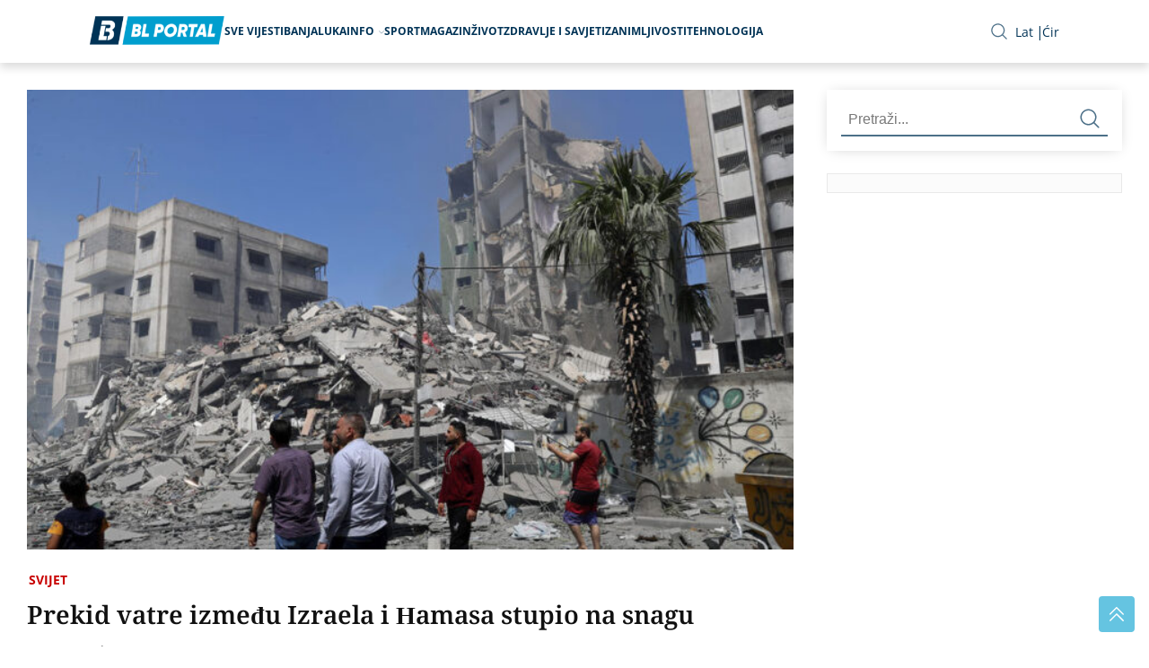

--- FILE ---
content_type: text/css
request_url: https://www.bl-portal.com/wp-content/themes/bl-portal/style.css?ver=1.2.1
body_size: 11677
content:
/*
Theme Name: BL-Portal
Theme URI: 
Author: Dragan Plavšić, Nevena Jakovljević
Author URI: 
Description: Tema dizajnirana za bl-portal.
Version: 1.0
*/
/* container and column */

/* cyrillic */
@font-face {
  font-family: 'Noto Serif';
  font-style: normal;
  font-weight: 400;
  font-stretch: 100%;
  font-display: swap;
  src: url(/wp-content/themes/bl-portal/fonts/noto-cyr.woff2) format('woff2');
}
/* cyrillic */
@font-face {
  font-family: 'Noto Serif';
  font-style: normal;
  font-weight: 600;
  font-stretch: 100%;
  font-display: swap;
  src: url(/wp-content/themes/bl-portal/fonts/noto-cyr.woff2) format('woff2');
}
/* latin-ext */
@font-face {
  font-family: 'Noto Serif';
  font-style: normal;
  font-weight: 400;
  font-stretch: 100%;
  font-display: swap;
  src: url(/wp-content/themes/bl-portal/fonts/noto-lat-ext-subset.woff2) format('woff2');
}
/* latin */
@font-face {
  font-family: 'Noto Serif';
  font-style: normal;
  font-weight: 400;
  font-stretch: 100%;
  font-display: swap;
  src: url(/wp-content/themes/bl-portal/fonts/noto-lat-subset.woff2) format('woff2');
}
/* latin-ext */
@font-face {
  font-family: 'Noto Serif';
  font-style: normal;
  font-weight: 600;
  font-stretch: 100%;
  font-display: swap;
  src: url(/wp-content/themes/bl-portal/fonts/noto-lat-ext-subset.woff2) format('woff2');
}
/* latin */
@font-face {
  font-family: 'Noto Serif';
  font-style: normal;
  font-weight: 600;
  font-stretch: 100%;
  font-display: swap;
  src: url(/wp-content/themes/bl-portal/fonts/noto-lat-subset.woff2) format('woff2');
}


/* cyrillic */
@font-face {
  font-family: 'Open Sans';
  font-style: normal;
  font-weight: 400;
  font-stretch: 100%;
  font-display: swap;
  src: url(/wp-content/themes/bl-portal/fonts/sans-cyr.woff2) format('woff2');
}
/* latin-ext */
@font-face {
  font-family: 'Open Sans';
  font-style: normal;
  font-weight: 400;
  font-stretch: 100%;
  font-display: swap;
  src: url(/wp-content/themes/bl-portal/fonts/sans-lat-ext-subset.woff2) format('woff2');
}
/* latin */
@font-face {
  font-family: 'Open Sans';
  font-style: normal;
  font-weight: 400;
  font-stretch: 100%;
  font-display: swap;
  src: url(/wp-content/themes/bl-portal/fonts/sans-lat-subset.woff2) format('woff2');
}

/* cyrillic */
@font-face {
  font-family: 'Open Sans';
  font-style: normal;
  font-weight: 700;
  font-stretch: 100%;
  font-display: swap;
  src: url(/wp-content/themes/bl-portal/fonts/sans-cyr.woff2) format('woff2');
}

/* latin-ext */
@font-face {
  font-family: 'Open Sans';
  font-style: normal;
  font-weight: 700;
  font-stretch: 100%;
  font-display: swap;
  src: url(/wp-content/themes/bl-portal/fonts/sans-lat-ext-subset.woff2) format('woff2');
}
/* latin */
@font-face {
  font-family: 'Open Sans';
  font-style: normal;
  font-weight: 700;
  font-stretch: 100%;
  font-display: swap;
  src: url(/wp-content/themes/bl-portal/fonts/sans-lat-subset.woff2) format('woff2');
}


.container {
  margin: 0 auto;
  max-width: 1340px;
  width: 100%;
  padding-left: 30px;
    padding-right: 30px;
}
@media (min-width: 1800px) {
  .container {
    max-width: 1440px!important;

  }
}
@media (min-width: 1600px) and (max-width: 1799px) {
  .container {
    max-width: 1340px;
  }
  header .main-menu > ul {
    gap: 16px!important;
}
}
@media (min-width: 1400px) and (max-width: 1599px) {
  .container {
    max-width: 1340px;
  }
  header .main-menu > ul {
    gap: 16px!important;
}
#sidebar .news-block-col-sidebar {
  padding: 16px!important;

}
}
@media (min-width: 1200px) and (max-width: 1399px) {
.container {
    max-width: 1140px;
}
header .main-menu > ul {
  gap: 12px!important;
}
header .main-menu > ul li {
  font-size: 0.75rem!important;
}
header a.logo img {
  max-width: 150px!important;
}
header .row.menu {
  gap: 16px!important;
}
}
@media (min-width: 992px) and (max-width: 1199px) {
.container {
    max-width: 960px;
    padding-left: 15px;
    padding-right: 15px;
}
header .main-menu > ul {
  gap: 8px!important;
}
header .main-menu > ul li {
  font-size: 14px!important;
}
.site-footer .footer-menu ul li {
  margin-right: 8px!important;
}
.site-footer .footer-menu ul li a {
  font-size: 12px!important;
}
}
@media (min-width: 768px) and (max-width: 991px) {
.container {
    max-width: 720px;
    padding-left: 15px;
    padding-right: 15px;
}
}
@media (min-width: 576px) and (max-width: 767px) {
.container {
    max-width: 540px;
    padding-left: 15px;
    padding-right: 15px;
}
}
@media (max-width: 460px) {
  .container {
    max-width: 95%;
    padding-left: 0px;
    padding-right: 0px;
  }
}

/* Basic styles */

     
section {
  margin: 0;
  padding: 0;
  border: 0;
  width: 100%;
}

footer,
header,
nav,
section {
  display: block;
  overflow: hidden;
}

* {
  margin: 0;
  padding: 0;
  -webkit-box-sizing: border-box;
  box-sizing: border-box;
}
h1,
h2,
h2 a,
h3,
h3 a,
h4,
h4 a,
h5,
h5 a,
h6,
h6 a {
  font-family: 'Noto Serif', serif;



}

html {
  -webkit-text-size-adjust: 100%;
  -ms-text-size-adjust: 100%;
  text-rendering: optimizeLegibility;
  -webkit-font-smoothing: antialiased;
  scroll-behavior: smooth;
}

body {
  font-family: 'Open Sans', sans-serif;
  background-color: #fff;
  font-weight: normal;
  text-rendering: optimizeLegibility;
  -webkit-font-smoothing: antialiased;
  color: var(--text-color);
  font-size: 15px;
  line-height: 21px;
  line-height: 1;
}

:focus {
  outline: none;
}

:root {
  --primary-color: #003356;
  --secondary-color: #009ECE;
  --text-color: #404040;
  --title-color: #111111;
}

a {
  text-decoration: none;
  color: var(--secondary-color);
}

a:hover,
a:active {
  outline: 0;
}

p {
  margin: 0 0 16px 0;
  font-size: 16px;
  line-height: 22px;
  color: var(--text-color);

}
a:hover,
a:active {
  outline: 0;
}

ul {
  list-style: disc inside;
}

ol {
  list-style: decimal inside;
}

li {
  font-size: 16px;
  line-height: 22px;
  list-style: none;

}

li ul,
li ol {
  margin-left: 15px;
  margin-bottom: 0;
}

iframe,
img {
  max-width: 100%;
}

:focus {
  outline: none;
}
h1 {
    color: var(--title-color);
    font-weight: 600;
    margin-bottom: 16px;
  
  }
  
  h2,
  h2 a {
    color: var(--title-color);
    font-weight: 600;
    margin-bottom: 16px;
  }
  
  h3,
  h3 a {
    color: var(--title-color);
    font-weight: 600;
    margin-bottom: 16px;
  
  
  }
  
  h4,
  h4 a {
    margin-bottom: 16px;
  }
  
  h5,
  h5 a {
    color: var(--title-color);
    font-size: 14px;
    line-height: 20px;
    margin-bottom: 16px;
  }
  
  h6,
  h6 a {
    color: var(--title-color);
    font-size: 13px;
    line-height: 18px;
    margin-bottom: 16px;
  }

/*banneri*/
.banner-full-width {
  margin: 16px 0;
}
.banner-full-width img {
  max-width: 100%;
  object-fit: contain;
  margin: 0 auto;
  display: block;
}
.banner-sidebar {
  margin: 16px 0;
}
.banner-sidebar img {
 max-width: 100%;
  object-fit: contain;
  margin: 0 auto;
  display: block;
}
/*main style*/
body {
  padding-top: 100px;
}
header {
  background-color: #fff;
  box-shadow: 0px 5px 10px rgba(0, 0, 0, 0.15); 
  margin-bottom: 32px;
  overflow: visible;
  height: 70px;
  position: fixed;
  top: 0;
  right: 0;
  left: 0;
  width: 100%;
  z-index: 9999;
  display: flex;
  align-items: center;

}
header.logged-in {
 top: 32px;
}
header a.logo img {
  max-width: 210px;
}
header .links.desktop {
  display: flex;
  flex-direction: row;
  align-items: center;
  margin-left: auto;

}
header .links ul {
  display: flex;
  flex-direction: row;
  align-items: center;
  gap: 8px;
  margin-left: 24px;
}
header .links ul li:not(:last-child) {
  padding-right: 10px;
  position: relative;
}
header .links ul li:not(:last-child)::after {
  content: "|";
  color: var(--primary-color);
  position: absolute;
  right: -2px;
}
header .links ul li a {
  color: var(--primary-color);
  transition: all .2s;
  font-size: 14px;
  line-height: 20px;
}
header .links ul li a:hover {
color: var(--secondary-color);
}

header .links ul.social li {
  padding: 0;
  
}
header .links ul.social li a {
  width: 32px;
height: 26px;
padding: 3px;
background-color: var(--primary-color);
display: block;
object-fit: contain;
border-radius: 4px;
display: flex;
align-items: center;
}
header .links ul.social li a:hover {
 background-color: var(--secondary-color);
}
header .links ul.social li a.twitter {
  padding: 5px;
}
header .links ul.social li::after {
  content: none;
}
header .links ul.social li img {
  width: 100%;
  height: 100%;
  object-fit: contain;
}
header .links ul.lan span {
    color: var(--primary-color);
    transition: all .2s;
    font-size: 14px;
    line-height: 20px;
    cursor: pointer;
  }
  header .links ul.lan span:hover {
  color: var(--secondary-color);
  }
/*main-menu*/
header .row.menu {
  display: flex;
  align-items: center;
  gap: 32px;

}
header .main-menu {
  overflow: visible;
}
header .main-menu > ul {
  display: flex;
  flex-direction: row;
  gap: 20px;
  height: 70px;

}
header .main-menu > ul li {
  font-size: 14px;
  line-height: 100%;
  line-height: 70px;
}
header .main-menu > ul li a {
  color: var(--primary-color);
  text-transform: uppercase;
  font-weight: 600;
  transition: all .2s;
  line-height: 70px;
}
header .main-menu > ul li img {
  width: 9px;
  height: 9px;
  object-fit: contain;
  vertical-align: middle;
  margin-left: 4px;
  transition: all .2s;
}
header .main-menu > ul li a:hover{
  color: var(--secondary-color);
}
header .main-menu > ul li:hover img {
  transform: rotate(-180deg);
}
header .menu-toggle {
  display: none;
}
header .close-button {
  display: none;
}
.menu-item {
	position: relative;
}
.menu-item .sub-menu {
    display: none;
    position: absolute;
    left: 0;
    top: 64px;
  	white-space: nowrap;
    margin-left: 0;
    min-width: 200px;
}

.sub-menu {
    background: #fff;
    border: 1px solid #e9e9e9;
    z-index: 1000;
    line-height: auto;
}
.sub-menu li {
  line-height: 20px;
  
}
.sub-menu li:not(:last-child) {
  border-bottom: 1px solid #e9e9e9;
}
.sub-menu li a{
  text-transform: none!important;
	  display: block;
    padding: 12px 16px;
    font-size: 14px;
    line-height: 20px!important;
}
.sub-menu li:hover {
    background-color: #f5f5f5;
}
.sub-menu li a:hover {
  color: var(--secondary-color);
}
header .main-menu > ul li:hover .sub-menu li a {
  color: var(--primary-color);
}
.menu-item .sub-menu .sub-menu {
    left: 100%;
	  top: 0;
}
.menu-item:hover > .sub-menu {
    display: block;
}
header .search  {
  width: 20px;
  height: 20px;
  display: block;
  opacity: 0.7;
  transition: 0.2s;
}
header .search img {
  width: 100%;
  height: 100%;
  object-fit: contain;
}
header .search:hover {
  opacity: 1;
}
header .search a img {
  width: 100%;
  
}
header .overlay {
  position: fixed;
  display: none;
  width: 100%;
  height: 100%;
  top: 0;
  left: 0;
  right: 0;
  bottom: 0;
  background-color: rgba(0,0,0,0.95);
  z-index: 9999;
  align-items: center;
  justify-content: center;
}

header .overlay-content {
 display: flex;
 justify-content: center;
 width: 100%;
  
}
.overlay-content form {
  width: 40%;
  position: relative;
}
.overlay-content input[type="text"] {
  padding: 16px 64px 16px 16px;
  font-size: 16px;
  background-color: transparent;
  color: #fff;
  border-top: none;
  border-left: none;
  border-right: none;
  border-bottom: 2px solid #fff;
  width: 100%;

}
.overlay-content .submit {
  position: absolute;
  right: 16px;
  bottom: 16px;
  width: 32px;
  height: 32px;
  background: transparent;
  border: none;
  opacity: 0.7;
  transition: all .2s;
  cursor: pointer;
}
.overlay-content .submit:hover {
  opacity: 1;
}
.overlay-content .submit img {
  object-fit: contain;
}
.overlay-content input[type="text"]::placeholder {
  color: #fff;
font-size: 16px;
}
header #closeOverlay {
  background: transparent;
  border: none;
  position: absolute;
  top: 32px;
  right: 32px;
  cursor: pointer;
}
header #closeOverlay img {
  width: 32px;
  height: 32px;
  object-fit: contain;
}
header .links.mobile {
  display: none;
}
/*vijesti*/
.two-column {
  display: flex;
  flex-direction: row;
  gap: 24px;
  margin-bottom: 24px;
}
.two-column .news {
  width: calc(50% - 12px); /* Adjust width as needed */
  overflow: hidden;

}
.two-column .news h2 {
  margin-top: 16px;
  font-size: 26px;
  line-height: 32px;
}
.two-column .news h2:hover {
  text-decoration: underline;
}
.two-column .news .post-img-wrap:before {
  content: "";
  padding-top: 60%;
  display: block;
}
.three-column-blocks {
  display: flex;
  flex-direction: row;
  gap: 24px;
  padding: 24px 0;
}
.three-column-blocks .one {
  order: 1;
}
.three-column-blocks .two {
  order: 2;
}
.three-column-blocks .three {
  order: 3;
}
.three-column-blocks h2:hover {
  text-decoration: underline;
}
.three-column-blocks .column-4 {
  width: 26%;
}
.three-column-blocks .column-3 {
  width: 48%;
}
.three-column-blocks h2.small {
margin-bottom: 20px;
}
.three-column-blocks h2 {
  margin-top: 16px;
  font-size: 26px;
  line-height: 32px;
}

h2.small {
  color: var(--title-color);
  font-size: 20px;
  line-height: 24px;
  font-weight: 600;
  margin-top: 8px;
}
.three-column-blocks .column-3 .no-img-block {
  display: flex;
  flex-direction: row;
  gap: 16px;
  border-top: 1px solid #e9e9e9;
  padding-top: 16px;
  margin-top: 24px;
}
.three-column-blocks .column-3 .no-img-block .text-block {
  width: calc(49% - 8px);
  position: relative;
}
.three-column-blocks .small-col {
  gap: 0;
}
.three-column-blocks .small-col .news-small-col {
  padding: 16px 0;
  gap: 8px;
  border-top: 1px solid #e9e9e9;

}
.three-column-blocks .small-col .post-img-wrap {
  width: 80px;
  height: 80px;
}
.three-column-blocks .small-col .text-block {
  max-width: 70%;
}
.three-column-blocks .small-col .text-block h3, .three-column-blocks .small-col .text-block h3 a {
  margin: 0;
}
.highlighted {
  padding: 24px;
  border-radius: 6px;
  margin: 24px 0;
}
.highlighted.banjaluka {
  background-color: var(--secondary-color);

}
.highlighted.objektiv {
  background-color: #999090;
  ;
}
.highlighted.zdravlje {
  background-color: #2ba04f;
  ;
}
.highlighted.zivot {
  background-color: #9B2948
  ;
}
.highlighted .row {
  display: flex;
  flex-direction: row;
  justify-content: space-between;
  align-items: center;
  margin-bottom: 24px;
}
.highlighted .row a {
  font-size: 16px;
  color: #fff;
  margin-right: 4px;
  transition: all .2s;
}
.highlighted .row a:hover {
  margin-right: 0;
}
.highlighted h2 {
  font-family: 'Open Sans', sans-serif;
  text-transform: uppercase;
  color: #fff;
  font-size: 30px;
  margin-bottom: 0;

}
.highlighted h3 {
  color: #fff!important;
  margin-bottom: 0!important;
}

.breaking-news {
    margin-bottom: 32px;
}
.news-ticker {
    width: 100%;
    overflow: hidden;
    position: relative;
    border-bottom: 2px solid red;
    box-shadow: 0px 2px 5px rgba(0,0,0,0.5);
  }
  .ticker-title {
position: absolute;
    background-color: red; /* Example color */
    color: #fff; /* Text color */
    text-align: center;
    font-size: 18px;
    letter-spacing: 1px;
    font-weight: 700;
    left: 0;
    height: 40px;
    display: flex;
    justify-content: center;
    align-items: center;
    z-index: 999;
    text-transform: uppercase;
    padding: 0 10px;
  }
  .news-items-container {
  display: flex;

    position: relative;
    white-space: nowrap;

    background-color: #fff;
    z-index: 2;
    padding-left: 156px;
  }
  .news-item {
    padding: 0 8px;
    transition: transform 0.5s ease;
    display: inline-block;
    white-space: nowrap;

  }
  .news-item::before {
    content: "";
    width: 8px;
    height: 8px;
    display: inline-block;
    border-radius: 100%;
    background-color: red;
    margin-right: 8px;
    position: relative;
    margin-bottom: 2px;
  }
  .news-item a{
line-height: 40px;
font-size: 18px;
color: var(--title-color);
  }
.news-block-with-sidebar {
  display: flex;
  flex-direction: row;
  justify-content: space-between;
  padding: 32px 0;
}
.news-block-with-sidebar #main {
  display: flex;
  flex-direction: column;
  gap: 16px;
}
@media screen and (max-width: 1023px) {
  .sidebar-search {
      display: none!important;
  }
}
.news-bg {
  flex: 1;
  box-sizing: border-box;
  position: relative;
  display: flex;
  flex-direction: column;
  justify-content: flex-end;
  overflow: hidden;
  min-height: 280px;
}

.news-bg .bg-image {
  position: absolute;
  width: 100%;
  height: 100%;
  overflow: hidden;
  z-index: 1;

}
.news-bg .text-block {
  z-index: 99;
  padding: 16px;
}
.news-bg .text-block h2 {
  color: #fff;
}
.news-bg .text-block h2:hover {
  text-decoration: underline;
}
.news-block-with-sidebar .news-column {
  display: flex;
  flex-direction: row;
  gap: 24px;
  flex: 0;
}
.news-block-with-sidebar .news-column .large-col {
  width: calc(49% - 12px);
  margin: 0;
  flex: 1;
}
.news-block-with-sidebar .news-column.small {
  width: calc(49% - 12px);
  margin: 0;
  flex: 1;
}
.news-block-with-sidebar .news-column.small .small-col  {
gap: 16px;
}
.news-block-with-sidebar .small-col .news-small-col {
  padding: 0 0 20px 0;
  border-top: none;
  border-bottom: 1px solid #e9e9e9;
}
.news-block-with-sidebar .news-column h2:hover {
  text-decoration: underline;
}
.news-block-with-sidebar .text-block p {
  margin-top: 24px;
  font-size: 15px;
  line-height: 23px;
}
.news-with-bg {
  display: flex;
  flex-wrap: wrap;
  gap: 24px;
  padding: 24px 0;
}
.news-with-bg h2 {
  width: 100%;
  margin-bottom: 0!important;
}
.news-with-bg .news-bg {
  min-height: 360px;
}
.news-with-bg .news-bg h3 {
  color: #fff;
  font-size: 18px;
  line-height: 23px;
}
.news-with-bg .news-bg .date {
  color: #fff;
  font-size: 12px;
    margin-top: 8px;
    display: block;
}
.news-with-bg .news-bg h3:hover {
  text-decoration: underline;
}
.news-with-bg .news-bg .text-block {
  padding: 24px;
}
.news-row.small-blocks {
  padding: 48px 0;
}
.news-row.small-blocks .small-col {
  display: flex;
  align-items: center;
  flex-direction: row;
  gap: 24px;
}
.news-row.small-blocks .small-col .news-small-col {
  border-top: none;
}
.news-row.small-blocks .small-col .news-small-col .post-img-wrap {
  width: 120px;
  height: 120px;
}
.news-block {
  display: flex;
  width: 100%;
  margin-bottom: 32px;
}

.news-column {
  display: flex;
  flex-direction: column;
  flex: 1;
  gap: 16px;

}

.news-column.column-5 {
width: 40%;
max-width: 40%;
}
.news-column.column-5 .large-col {
  margin-right: 24px;
}
.news-column.column-7 {
  width: 60%;
  display: flex;
  flex-direction: row;
  }
.news-small .bg-image  {
  position: absolute;
  width: 100%;
  height: 100%;
  overflow: hidden;
  z-index: 1;
  transition: all ease-in-out 0.5s;
    -webkit-transition: all ease-in-out 0.5s;
    -moz-transition: all ease-in-out 0.5s;
    transform: scale(1.006);
    -webkit-transform: scale(1.006);
    -moz-transform: scale(1.006);
}
.bg-image::before {
  content: "";
  position: absolute;
  top: 0;
  left: 0;
  width: 100%;
  height: 100%;
  background: linear-gradient(0deg, rgba(0, 0, 0, 0.65) 0%, rgba(0, 0, 0, 0.15) 100%);
}
.bg-image img {
  width: 100%;
  height: 100%;
  object-fit: cover; /* Ensure the image covers the entire container */
}


.news-small .text-block {
  padding: 16px;
}

.news-small .text-block h2 {
  font-size: 19px;
  line-height: 23px;
  color: #fff;
  font-weight: 600;
  margin-bottom: 8px;
}
.category-meta {
  padding: 4px 2px;
  background-color: var(--primary-color);
  color: #fff;
  text-transform: uppercase;
  font-size: 12px;
  line-height: 14px;
  font-weight: 700;
  border-radius: 2px;
  display: inline-block;
  transition: all .2s;
  margin-bottom: 8px;
}
.category-meta:hover {
  background-color: var(--secondary-color);
}


.news-small {
  flex: 1;
  box-sizing: border-box;
  position: relative;
  display: flex;
  flex-direction: column;
  justify-content: flex-end;
  overflow: hidden;
  min-height: 250px;
}

.news-list {
  display: flex;
  flex-direction: row;
  gap: 16px;
  flex-wrap: wrap;
  width: 100%;
  margin-bottom: 8px;
}

.news-list .news {
  width: calc(25% - 12px);
  overflow: hidden;

}
.post-img-wrap {
  background-color: #e9e9e9;
  width: 100%;
position: relative;
}
.post-img-wrap:before, .page-single-img-wrap:before {
  content: "";
  padding-top: 60%;
  display: block;
}
.post-img-wrap img {
  position: absolute;
  top: 0;
  left: 0;
  right: 0;
  bottom: 0;
  object-fit: cover;
  object-position: center;
  height: 100%;
  width: 100%;
}
div.icon {
position: absolute;
width: 36px;
height: 36px;
bottom: 8px;
right: 8px;
}

.icon-both {
  width: 76px!important;
  right: 5px!important;
}

@media (max-width: 759px) {
  .icon-both {
    width: 76px!important;
    right: -5px!important;
  }
}

div.icon img {
  position: relative;
  object-fit: contain;
}
.news-small-col div.icon {
  width: 24px;
  height: 24px;
  bottom: 4px;
  right: 4px;
}
  .news-list .news .category-meta {
    position: absolute;
    bottom: 8px;
    left: 8px;
    margin-bottom: 0;
  }

  .news-list .news h2:hover {
    text-decoration: underline;
  }
  .news-list .news h2 {
    font-size: 20px;
    line-height: 24px;
  }
.news-list .news h3, .news-list .news h3 a {
  font-size: 18px;
  line-height: 23px;
  color: var(--title-color);
  font-weight: 600;
  margin-bottom: 13px;
}
.news-list .news h3:hover {
 text-decoration: underline;
}
.news-list .news .text-block {
  padding: 8px 0 0 0;
}
.news-list .news .date{
  color: var(--text-color);
  font-size: 12px;
  margin-top: 8px;
  display: block;
}

.date .time {
  padding-left: 4px;
  margin-left: 4px;
}
h1.title {
  font-family: 'Open Sans', sans-serif;
  font-size: 30px;
  line-height: 36px;
  font-weight: 600;
  margin-bottom: 32px;
}
h1.title::after {
  content: "";
  display: block;
  width: 100%;
  background-color: var(--primary-color);
  height: 2px;
  margin-top: 4px;
}
h2.title, h2.title a {
  font-family: 'Open Sans', sans-serif;
  text-transform: uppercase;
  font-size: 24px;
  line-height: 26px;
  margin-bottom: 24px;
  font-weight: 700;
}
 h2.title::after {
  content: "";
  display: block;
  width: 100%;
  background-color: var(--primary-color);
  height: 1px;
  margin-top: 4px;
}
h3.title, h3.title a {
  font-family: 'Open Sans', sans-serif;
  text-transform: uppercase;
  font-weight: 600;
  font-size: 19px;
  line-height: 24px;
  margin-bottom: 16px;
}

.container.flex {
  display: flex;
  flex-direction: row;
  justify-content: space-between;
}
#main {
  width: 70%;
}
#sidebar {
  width: 27%;
}

#sidebar.sticky #tabs{
  position: sticky;
  top: 86px;
}
.logged-in-body #sidebar.sticky #tabs {
  top: 116px;
}
.news-block-col {
  display: flex;
  width: 100%;
  padding: 24px 0;
  flex-wrap: wrap;
}
.news-block-col h2{
  width: 100%;
}
.news-column {
  display: flex;
  flex-direction: column;
  flex: 1;
  gap: 16px;
}
.news-block-col .small-col,
.news-block-col .small-col .news-small-col {
  overflow: visible;
  flex: 1;
}
.large-col {
  flex-grow: 1;
  box-sizing: border-box;
  overflow: hidden;
}
.large-col h2 {
  font-size: 26px;
  line-height: 32px;
}
.large-col .text-block {
  padding: 16px 0 0 0;
}
.text-block p {
  margin-top: 16px;
  font-size: 15px;
  line-height: 21px;
}
.small-col .text-block h3:hover,
.large-col .text-block h3:hover {
 text-decoration: underline;
}
.large-col .text-block h3,
.small-col .text-block h3 {
  font-size: 19px;
  line-height: 23px;
  color: var(--title-color);
  font-weight: 600;
  margin-bottom: 12px;
}

.large-col .date, .small-col .date {
  color: var(--text-color);
  font-size: 12px;
  margin-top: 8px;
  display: block;
}


.small-col .post-img-wrap {
  width: 90px;
  height: 90px;
  
}
.small-col .post-img-wrap::before {
  top: 0;
}
.small-col {
  display: flex;
  align-items: center;
  flex-direction: column;
  gap: 16px;
}
.small-col .news-small-col {
width: 100%;
  box-sizing: border-box;
  overflow: hidden;
  display: flex;
  flex-direction: row;
  gap: 16px;

}
 .small-col .news-small-col {
  padding: 16px 0 0 0;
  border-top: 1px solid #e9e9e9;
  align-items: center;
}
.small-col .news-small-col .text-block {
  max-width: 70%;
}
.news-block-row {
 padding: 24px 0;
  margin-bottom: 16px;
}

.news-block-row .news-row {
  display: flex;
  flex-direction: column;
  gap: 16px;
}
.news-block-row .news-column {
  display: flex;
  flex-direction: row;
  gap: 24px;
  margin-bottom: 24px;
}
.news-block-col .news-column {
  display: flex;
  flex-direction: row;
  gap: 24px;

}
.news-block-row .news-row .small-col{
  display: flex;
  flex-direction: row;
  flex-wrap: wrap;
  gap: 16px;
}
.news-block-row .news-row .news-small-col {
  width: calc(50% - 8px);
}
.news-block-row .large-col {
  margin: 0;
  flex: 1;
}

/*sidebar*/
#sidebar .search {
  background-color: #fff;
  padding: 16px;
  -webkit-box-shadow: 0px 1px 15px -5px rgba(0, 0, 0, .25);
  -moz-box-shadow: 0px 1px 15px -5px rgba(0, 0, 0, .25);
  box-shadow: 0px 1px 15px -5px rgba(0, 0, 0, .25);
  margin-bottom: 25px;
}
#sidebar .search form {
  width: 100%;
  position: relative;
}
#sidebar .search form input[type="text"] {
  width: 100%;
  color: var(--text-color);
  font-size: 16px;
  padding: 8px 40px 8px 8px;
  border-right: none;
  border-top: none;
  border-left: none;
  border-bottom: 2px solid var(--primary-color);
  opacity: 0.7;
  border-radius: 0;
}
#sidebar .search form input[type="text"]:focus {
  opacity: 1;
}
#sidebar .search form input[type="text"]::placeholder {
  color: var(--text-color);
  font-size: 16px;
}
#sidebar .search form .submit {
  width: 24px;
  height: 24px;
  position: absolute;
  right: 8px;
  bottom: 8px;
  cursor: pointer;
  background: none;
  border: none;
  transition: all .2s;
  opacity: 0.7;

}
#sidebar .search form .submit:hover {
  opacity: 1;
}
#sidebar .search form .submit img {
  object-fit: contain;
}

#sidebar .text-block p {
  font-size: 14px;
  line-height: 20px;
}
#sidebar h4, #sidebar h4 a {
  font-size: 15px;
  line-height: 20px;
  color: var(--text-color);
  margin-bottom: 0;
}
#sidebar h4:hover, #sidebar h4 a:hover {
 color: #000;
}
#sidebar h4 a:hover {
  text-decoration: underline;
}
#sidebar h4 {
  display: flex;
  flex-direction: row;

}
  #sidebar h4 .number {
    color: var(--secondary-color);
    font-size: 30px;
    line-height: 35px;
    margin-right: 16px; 

  }
  #sidebar .news-block-col-sidebar .text-block .time {
    color: var(--secondary-color);
    font-size: 16px;
    line-height: 22px;
    margin-right: 16px; 
    display: block;

  }
#sidebar .news-block-col-sidebar:not(:first-child) {
  margin-top: 16px;
}
#sidebar .news-block-col-sidebar {
  margin-bottom: 16px;
}


#sidebar .news-block-col-sidebar {
  background-color: #fbfbfb;
  padding: 24px;
border: 1px solid #e9e9e9;
}
#sidebar .news-block-col-sidebar.najnovije .small-col {
gap: 12px;
}
#sidebar .news-block-col-sidebar.najnovije .news-small-col:not(:last-child) {
  padding: 0 0 12px 0;

}
#sidebar .news-block-col-sidebar .text-block {
  max-width: 100%;
}
#sidebar .news-block-col-sidebar .small-col {
  gap: 16px;
}
#sidebar .news-block-col-sidebar .news-small-col {
  border-top: none;
  text-align: left;
  align-items: flex-start;
  padding: 0;


}
#sidebar .news-block-col-sidebar .news-small-col:last-child {
  border-bottom: none;
}
#sidebar .news-block-col-sidebar .news-small-col:not(:last-child) {
  border-bottom: 1px solid #e9e9e9;
  padding: 0 0 16px 0;

}
.promo-box {
    display: flex;
    flex-direction: row;
    gap: 24px;
    border: 2px solid var(--secondary-color);
    flex-wrap: wrap;
    border-radius: 6px;
    align-items: center;
    margin: 32px 0;
}
.promo-box .title {
  font-family: 'Noto Serif', serif;
    color: var(--secondary-color);
    display: block;
    margin-bottom: 16px;
    font-size: 21px;
    font-weight: 700;
    text-transform: uppercase;
    letter-spacing: 1px;
}
.promo-box .post-img-wrap {
    width: 45%;
}
.promo-box .text-block {
    width: 52%;
    padding: 24px 24px 32px 0;
}
.promo-box .text-block h2 {
    font-size: 26px;
    line-height: 32px;
}
.promo-box .text-block h2:hover {
  text-decoration: underline;
}
.promo-box .text-block p {
    font-size: 17px;
}


/* Hide the radio buttons */
.tab-switch {
    display: none;
  }
  #tabs {
    background-color: #fbfbfb;
    border: 1px solid #e9e9e9;
    margin-bottom: 16px;
  }
  /* Style the labels as tabs */
  #tabs .tab-label {
    display: inline-block;
 width: 48%;
    padding: 24px 10px 0 10px;
    cursor: pointer;
    text-align: center;
    text-transform: uppercase;
    font-weight: 700;
    text-transform: uppercase;
    font-size: 18px;
    line-height: 24px;
    font-family: 'Open sans', sans-serif;
    color: #8794A2;
  }
  #tabs .tab-label:hover {
    color: var(--text-color);
  }
  /* General styles for content */
  #tabs .content {
    display: none;
  }
  
  /* Display content when corresponding radio button is checked */
  #tab1:checked ~ .tab-content #content1,
  #tab2:checked ~ .tab-content #content2 {
    display: block;
    padding: 24px;
  }
  
  /* Style for active tab label */
  #tab1:checked + label,
  #tab2:checked + label {
   color: var(--secondary-color);

  }
  #tabs .text-block {
    max-width: 100%;
  }
  #tabs .text-block .time {
    color: var(--secondary-color);
    font-size: 16px;
    line-height: 22px;
    margin-right: 16px;
    display: block;
}
#tabs .news-small-col {
  align-items: flex-start;

}
#tabs .news-small-col:last-child {
  border-bottom: none;
}
/*--------------------------------------------------------------
# Footer
--------------------------------------------------------------*/
.site-footer {
	background-color: #002B48;
	padding-bottom: 24px;
  margin-top: 40px;
}
.site-footer .container.bg {
  padding-bottom: 40px;
  padding-top: 92px;
  position: relative;
}
.site-footer .row.flex{
  display: flex;
  flex-direction: row;
  justify-content: space-between;
  z-index: 2;
  position: relative;
}
.site-footer .text-box, .site-footer .text-info {
  width: 25%;
 
}
.site-footer .text-box p {
  color: #fff;
  text-align: right;
  font-size: 14px;
  line-height: 20px;
  margin-bottom: 16px;
}
.site-footer .follow-us {
  margin-top: 24px;
}
.site-footer .follow-us {
  display: flex;
  flex-direction: row;
  gap: 8px;
  align-items: center;

}
.site-footer .follow-us p{
  font-size: 14px;
  color: #fff;
  margin-bottom: 0;
}
.site-footer .follow-us .line {
  width: 30px;
  opacity: 0.3;
  height: 1px;
  background: #fff;
}
.site-footer .follow-us .social-profiles {
  display: flex;
  flex-direction: row;
  align-items: center;
  gap: 8px;
}
.site-footer .follow-us .social-profiles a {
  width: 23px;
  height: 23px;
  display: flex;
  align-items: center;
  justify-content: center;
  opacity: 0.8;
  transition: all .2s;
}
.site-footer .follow-us .social-profiles a.twitter {
  width: 17px;
  height: 17px;
  margin-left: 4px;
}
.site-footer .follow-us .social-profiles a.tiktok {
  width: 26px;
  height: 26px;

}
.site-footer .follow-us .social-profiles a:hover {
  opacity: 1;
}
.site-footer .follow-us .social-profiles a img {
  width: 100%;
  object-fit: contain;
}
.site-footer .footer-menu {
  display: flex;
    flex-direction: row;
    justify-content: space-between;
    gap: 16px;
    padding: 8px 0;
    align-items: center;
    border-top: 1px solid #ffffff1a;
    border-bottom: 1px solid #ffffff1a;
    margin-bottom: 16px;
    z-index: 9;
    position: relative;
}
.site-footer .footer-menu ul li {
  display: inline-block;
  margin-right: 8px;
}
.site-footer .footer-menu ul li a {
  font-size: 12px;
  line-height: 19px;
  text-transform: uppercase;
  color: #fff;
  transition: all .2s;
}
.site-footer .footer-menu select {
  background: transparent;
  border-top: none;
  border-bottom: none;
  padding: 10px 8px;
  border-left: 1px solid rgba(255, 255, 255, 0.1);
  border-right: 1px solid rgba(255, 255, 255, 0.1);
  background-color: #002B48;
  color: #D7E5F1;
}
.site-footer .footer-menu ul li a:hover {
  opacity: 0.7;
}
.site-footer .copyright {
  display: flex;
  flex-direction: row;
  justify-content: space-between;
  align-items: center;
}
.site-footer .theme-link {
  color: #8794A2;
  margin-right: 8px;
  font-size: 14px;
  font-size: 14px;
  display: inline-block;
}
.site-footer .privacy-link {
  display: inline-block;
}
.site-footer .theme-link a {
  margin-left: 8px;

}
.site-footer .copyright a {
  color: #ccc;
  font-size: 15px;
  font-weight: 400;
  transition: all .2s;
}
.site-footer .copyright a:hover {
  color: #fff;
}

.site-footer .copyright ul li {
  display: inline-block;
  margin-left: 8px;
}
.site-footer .footer-bg-image {
  display: none;
}
@media only screen and (min-width: 1300px) {
  .site-footer .footer-bg-image {
display: block;
position: absolute;
left: 50%;
top: 0;
transform: translate(-50%);
max-width: 95%;
z-index: 0;
}
.site-footer .container.bg {
  padding-bottom: 56px;
}
}
#scrollTopBtn {
  display: none;
  position: fixed;
  bottom: 16px;
  right: 16px; 
  z-index: 99; 
  border: none; 
  outline: none;
  background-color: var(--secondary-color); 
  cursor: pointer; 
 width: 40px;
 height: 40px;
 display: flex;
 align-items: center;
 justify-content: center;
 padding: 8px;
  border-radius: 4px; 
  opacity: 0.6;
}

#scrollTopBtn:hover {
 opacity: 0.8;
}

/*kategorija*/
.category-news-list {
  overflow: visible;
}
.category-news-list .container {
  display: flex;
  flex-direction: row;
}
.category-news-list .news-list {
  justify-content: flex-start;
}
.category-news-list .news-list .news {
  min-width: 32%;
  max-width: 32%;
}
.category-news-list h2 a {
  font-size: 22px;
  line-height: 26px;
}
/*search page*/
.results-news-list .container {
  display: flex;
  flex-direction: row;
}
.results-news-list .news-list {
  justify-content: flex-start;
}
.results-news-list .news-list .news {
  min-width: 32%;
  max-width: 32%;
}
.gsc-modal-background-image-visible {
  opacity: 0!important;
}
.gsc-results-wrapper-overlay {
  margin-top: 20px;
  top: unset;
  left: unset;
  width: 93%; /* NISAM SIGURAN ZA OVO CUDNO MI DESNO IZGLEDA*/
}
#___gcse_0 {
  width: 100%;
}
.gsc-control {
width: 100%!important;
max-width: 1140px!important;
margin: 0 auto;
}
table.gsc-search-box td.gsc-input {
padding-right: 4px!important;
border-radius: 2px;
}
.gsc-search-button-v2 {
padding: 12px 32px!important;
}
.gsib_a {
padding: 10px!important;
}
.gsc-clear-button {
  display: none!important;
}
/*pagination*/
.center-pagination {
  text-align: center;
  margin-top: 24px;
  width: 100%;
}
.pagination {
  display: block;
}
.pagination a {
  color: var(--text-color);
  padding: 8px 16px;
  text-decoration: none;
  transition: background-color .3s;
}
.pagination a:hover {
  color: #000;
}
.pagination .current {
  color: #fff; 
  background-color: var(--secondary-color);
  border-radius: 4px; 
  padding: 5px 10px; 
}
/*404*/
.notfound-page {
min-height: 60vh;
display: flex;
flex-direction: column;
align-items: center;
justify-content: center;
}
.notfound-page .container {
  height: 100%;
  display: flex;
  flex-direction: column;
  align-items: center;
  justify-content: center;
}
.notfound-page h1 {
  font-size: 90px;
  font-weight: 600;
}
.notfound-page p {
  font-size: 23px;
}
.notfound-page .button {
  padding: 16px;
  border-radius: 4px;
  background-color: var(--primary-color);
  color: #fff;
  text-transform: uppercase;
  display: flex;
  align-items: center;
  justify-content: center;
  max-width: 250px;
  margin-top: 32px;
  transition: all .2s;
}
.notfound-page .button:hover {
  background-color: var(--secondary-color);
}

/*single post*/
.single-post h1 {
    font-size: 28px;
    font-weight: 600;
    line-height: 36px;
    margin-bottom: 16px;
  
  }
  
  .single-post h2,
  .single-post h2 a {
    font-size: 26px;
    font-weight: 600;
    line-height: 32px;
    margin-bottom: 16px;
  }
  
  .single-post h3,
  .single-post h3 a {
    font-size: 24px;
    font-weight: 600;
    line-height: 30px;
    margin-bottom: 16px;
  
  
  }
  
  .single-post h4,
  .single-post h4 a {
    font-size: 22px;
    line-height: 28px;
    margin-bottom: 16px;
  }
  
  .single-post h5,
  .single-post h5 a {
    font-size: 20px;
    line-height: 26px;
    margin-bottom: 16px;
  }
  
  .single-post h6,
  .single-post h6 a {
    font-size: 18px;
    line-height: 22px;
    margin-bottom: 16px;
  }
.single-post {
  overflow: visible;
}
.single-post .container, .more-news .container {
  max-width: 1340px!important;
  margin: 0 auto;
}
.single-post #main {
  margin-bottom: 48px;

}
.wp-video {
  margin: 16px auto;
}
.single-post #main .content {
  padding: 24px 0;
}
.single-post #main .featured-image:before {
  content: "";
  padding-top: 60%;
  display: block;

}
.single-post #main .featured-image {
  display: block;
  position: relative;
  background-color: #e9e9e9;
    width: 100%;
}
.single-post #main .featured-image .ImageCaption {
  position: absolute;
  bottom: 0;
  right: 0;
  width: auto;
  background-color: rgba(0, 0, 0, 0.45);
  font-size: 11px;
  right: 0;
  text-align: right;
  padding: 4px 16px;
  color: #fff;
  max-height: 24px;
  overflow: hidden;
  text-transform: uppercase;
}
.single-post #main .featured-image img {
  width: 100%;
  height: 100%;
  position: absolute;
  top: 0;
  left: 0;
  bottom: 0;
  right: 0;
  object-fit: cover;
}
.single-post #main .content .category-meta {
  background-color: transparent;
}
.single-post #main .content .category-meta a{
  font-size: 14px;
  line-height: 12px;
  font: 700;
  text-transform: uppercase;
  font-weight: 700;
  color: #c80000;
  background-color: transparent;
  padding: 0;
}
.single-post #main .content .category-meta a:hover {
  text-decoration: underline;
}
.single-post #main .content .category-meta a:visited {
  color: #9b0000;
}
.single-post #main .content .date {
  color: var(--text-color);
  font-size: 14px;
  margin-top: 8px;
  display: block;
  margin-bottom: 14px;
}
.single-post #main .content p {
  margin-bottom: 20px;
  font-size: 17px;
  line-height: 24px;
}
.single-post #main .content a:hover {
  text-decoration: underline;
}
.single-post #main .content a:hover {
    color: #0268ad;
}
.single-post #main .content .twitter-tweet {
  margin: 16px auto!important;
  display: block!important;
}
.single-post #main .content .twitter-tweet iframe {
  width: 100%!important;
}
.single-post #main .similar-news {
  display: flex;
  flex-direction: column;
  flex-wrap: wrap;
  margin: 8px 20px 20px 0;
  width: 100%;
  max-width: 350px;
  float: left;

}
.single-post #main .similar-news span.title {
  display: block;
  width: 100%;
  text-transform: uppercase;
  font-weight: 700;
  font-size: 16px;
  margin-bottom: 4px;
  color: var(--title-color);
}

.single-post #main .similar-news .small-col {
 display: flex;
 flex-direction: column;
 flex-wrap: wrap;
 gap: 12px;
 padding: 16px;
 border: 3px solid #e8ecef;
}
.single-post #main .similar-news a {
  color: #c80000;
}
.single-post #main .similar-news a span {
  color: #c80000;
  font-size: 15px;
  line-height: 20px;
  font-weight: 700;
  display: flex;
  flex-direction: row;
  gap: 4px;
}
.single-post #main .similar-news a span:hover {
  text-decoration: underline;
}
.single-post #main .similar-news a span:before {
  content:"\21E2";
  display: inline-block;
  color: #404040;
}

.widget-link {
  float: left;
  margin: 16px 16px 16px 0;
  max-width: 250px;
}
.widget-link span {
  color: var(--title-color);
  font-weight: 700;
}
.single-post .tags a {
  color: #c80000;
  line-height: 22px!important;
}
.single-post .tags {
  padding-top: 12px;
  border-top: 1px solid #e9e9e9;
  width: 100%;
  display: block;
  overflow: hidden;
}
.single-post .tags a:hover {
  color: #c80000!important;
  text-decoration: underline!important;
}
.single-post img.aligncenter {
  margin: 0 auto 16px;
  display: block;
  object-fit: cover;
  height: 100%;
}
.single-post .instagram-media {
  margin: 0 auto 16px!important;
  display: block;
}
.single-post iframe {
  margin: 0 auto 16px!important;
  display: block;
}
.single-post .share {
  display: flex;
  flex-direction: row;
  gap: 8px;
  align-items: center;
  padding: 16px 0;
  width: 100%;
  overflow: hidden;
  margin-top: 32px;
}

.single-post .share a {
  width: 32px;
  height: 32px;
  object-fit: contain;
  opacity: 0.9;
  transition: all .2s;
}
.single-post .share a.x-twitter {
  padding: 8px;
  border-radius: 100%;
  background-color: #000;
}
.single-post .share a:hover {
  opacity: 1;
}
.category-news.single {
  margin-top: 24px;
}
.single-post-divider {
  border-bottom:1px solid #9b0000;
  height:2px;
  width:95%;
  display:block;
  margin-bottom: 15px;
}



/* Piro galerija kod pocetak */
#gallery-first-container {
  display: inline-block;
  position: relative;
  overflow: hidden;
}

#gallery-custom img.main-image {
  display: block;
  max-width: 100%;
  height: auto;
}

.gallery-ImageCaption {
  position: absolute;
  bottom: 0;
  right: 0;
  background: rgba(0, 0, 0, 0.5);
  color: #fff;
  padding: 5px;
  font-size: 12px;
  padding: 4px 16px;
}

.in-post-inserted-image {
  display: inline-block;
  position: relative;
  overflow: hidden;
}

.in-post-inserted-image img {
  display: block;
  max-width: 100%;
  height: auto;
}

.in-post-caption {
  position: absolute;
  bottom: 16px;
  height: 20px;
  right: 0;
  background: rgba(0, 0, 0, 0.5);
  color: #fff;
  font-size: 12px;
  padding: 0 15px;
}

.single-content p:first-of-type {
    font-size: 20px!important;
    line-height: 26px!important;
    margin-bottom: 16px!important;
    font-weight:bold;
    font-family: 'Noto Serif', serif!important;
    color: var(--title-color);
}


/* Piro Galerija kod kraj */
#gallery-custom {
  display: flex;
  flex-direction: column;
  align-items: center;
  text-align: center;
  padding: 16px;
  margin: 16px auto;
  background-color: #f9f9f9;
  position: relative;
  max-width: 1024px;
}

#gallery-custom .main-image {
  max-width: 100%;
  max-height: auto;
  object-fit: cover;
}

#gallery-custom .thumbnail-list, #gallery-custom #thumbnail-list  {
  display: flex;
justify-content: center;
  flex-wrap: wrap;
  gap: 8px;
  margin-top: 8px;
}

#gallery-custom .thumbnail {
  cursor: pointer;
  object-fit: cover;
  height: 70px;

}
#gallery-custom .arrow {
  font-size: 23px;
  border: 1px solid var(--text-color);
  width: 48px;
  height: 48px;
  padding: 4px 8px 8px 8px;
   display: flex;
   align-items: center;
   justify-content: center;
   border-radius: 100%;
  cursor: pointer;
  transition: all .2s;
}
#gallery-custom .arrow:hover {
color: var(--secondary-color);
border-color: var(--secondary-color);
}
#gallery-custom .arrow.prev {
  position: absolute;
  left: -56px;
  top: 50%;
    transform: translate(-50%);
    background-color: #fff;
}
#gallery-custom .arrow.next {
  position: absolute;
  right: -90px;
  top: 50%;
  transform: translate(-50%);
  background-color: #fff;
}
.gallery-page h1 {
  text-align: center;
  margin: 32px auto 48px;
  max-width: 1024px;
}
@media (min-width: 1024px) and (max-width: 1339px) {
    header a.logo img {
        max-width: 130px;
    }
    header .main-menu > ul li a {
        font-size: 12px;
    }
    header .links ul {
      margin-left: 8px;
    }
    header .row.menu {
      gap: 9px;
  }
  header .main-menu > ul li img {
    width: 6px;
    height: 6px;
    margin-left: 2px;
}
header .main-menu > ul {
  gap: 10px!important;
}
  .category-news-list .news-list .news {
    min-width: auto; 
    max-width: 50%;
    width: calc(50% - 12px);
}

#gallery-custom .arrow.prev {
  left: -10px;
}
#gallery-custom .arrow.next {
  right: -60px;
  top: 50%;
}
}
@media (min-width: 1024px) and (max-width: 1024px) {

   body {
    padding-top: 95px;
   }
      header .row.top {
        justify-content: center;
        padding: 12px 0 8px 0;
    }
      header .row.top .links {
        display: none;
      }
      header .lan.desktop {
        display: none;
      }
      header a.logo img {
        max-width: 170px;
    }
    header .menu-toggle {
      flex-direction: column;
      cursor: pointer;
      display: block;
      order: 1;
      flex: 1;
    }
    header a.logo {
        order: 2;
        flex: 1;
        display: flex;
        justify-content: center;
    }
    header .links.desktop {
        order: 3;
        flex: 1;
        display: flex;
        justify-content: flex-end;
    
    }
    header .bar {
      width: 25px;
      height: 2px;
      background-color: var(--primary-color);
      margin: 5px 0;
    }
    
    header .main-menu {
      display: none; 
      position: fixed;
      top: 0;
      right: 0;
      bottom: 0;
      width: 100%;
      background-color: #fff;
      list-style: none;
      padding: 0;
      z-index: 1000;
      
    }
    header .main-menu > ul {
      display: flex;
      flex-direction: column;
      padding: 56px 24px 24px 24px;
      align-items: center;
      gap: 20px;
      height: auto;
    }
    header .main-menu > ul li {
    border-bottom: 1px solid #e9e9e9;
    padding-bottom: 16px;
    display: flex;
        justify-content: space-between;
        flex-wrap: wrap;
    }
    
    header .main-menu > ul li, header .main-menu > ul li a {
      line-height: 20px;
      width: 100%;
    }
    header .main-menu > ul li a {
      max-width: 90%;
      width: 100%;
      display: block;
    }
    .menu-item .sub-menu {
      position: relative;
      top: 8px;
    
    }
    .menu-item:hover .sub-menu {
      display: none;
    }
    .sub-menu li:not(:last-child) {
      border-bottom: none;
    }
    .sub-menu li {
      border-bottom: none!important;
    padding-bottom: 0!important;
    }
    .sub-menu li a {
      text-transform: none!important;
      display: block;
      padding: 10px 8px;
      font-size: 16px;
      font-weight: 400!important;
      line-height: 20px!important;
    }
    .sub-menu li:hover {
      background-color: transparent;
    }
    header .has-submenu {
      position: relative;
    }
    
    .sub-menu {
      display: none;
      position: absolute;
      top: 0;
      left: 100%; 
      background-color: transparent;
      border: none;
    }
    .sub-menu.show {
      display: block!important;
      width: 100%;
    }
    header .main-menu > ul li img {
      cursor: pointer;
    }
    header .main-menu > ul li:hover img {
      transform: none;
    }
    
    .menu-open .main-menu {
      display: block;
      overflow-y: scroll;
    }
    
    .menu-open .overlay-menu {
      display: block; /* Show the overlay when the body has the 'menu-open' class */
    }
    
    .close-button {
      position: absolute;
     top: 24px;
     right: 24px;
      cursor: pointer;
      display: block!important;
    }
    .close-button img {
      width: 24px;
      height: 24px;
      object-fit: contain;
    }
    header .row.menu {
      padding: 8px 0;
      justify-content: space-between;
      gap: 0;
    }
    header .search {
      width: 24px;
      height: 24px;
      display: block;
      opacity: 0.7;
      transition: 0.2s;
    
    }
    header .links.mobile {
      display: flex;
      flex-direction: column;
      gap: 16px;
      margin: 24px 0;
    }
    header .links ul li:not(:last-child) {
      padding-right: 6px;
    }
    header .links ul li:not(:last-child)::after {
      content: "|";
      color: var(--primary-color);
      position: absolute;
      right: -3px;
    }
    header .links ul.social li::after {
      content: none!important;
    }
    .overlay-content form {
      width: 75%;
    }
}
@media (min-width: 769px) and (max-width: 1023px) {
    body {
        padding-top: 95px;
      }
      header .row.top {
        justify-content: center;
        padding: 12px 0 8px 0;
    }
      header .row.top .links {
        display: none;
      }
      header .lan.desktop {
        display: none;
      }
      header a.logo img {
        max-width: 170px;
    }
    header .menu-toggle {
      flex-direction: column;
      cursor: pointer;
      display: block;
      order: 1;
      flex: 1;
    }
    header a.logo {
        order: 2;
        flex: 1;
        display: flex;
        justify-content: center;
    }
    header .links.desktop {
        order: 3;
        flex: 1;
        display: flex;
        justify-content: flex-end;
    
    }
    header .bar {
      width: 25px;
      height: 2px;
      background-color: var(--primary-color);
      margin: 5px 0;
    }
    
    header .main-menu {
      display: none; 
      position: fixed;
      top: 0;
      right: 0;
      bottom: 0;
      width: 100%;
      background-color: #fff;
      list-style: none;
      padding: 0;
      z-index: 1000;
      
    }
    header .main-menu > ul {
      display: flex;
      flex-direction: column;
      padding: 56px 24px 24px 24px;
      align-items: center;
      gap: 20px;
      height: auto;
    }
    header .main-menu > ul li {
    border-bottom: 1px solid #e9e9e9;
    padding-bottom: 16px;
    display: flex;
        justify-content: space-between;
        flex-wrap: wrap;
    }
    
    header .main-menu > ul li, header .main-menu > ul li a {
      line-height: 20px;
      width: 100%;
    }
    header .main-menu > ul li a {
      max-width: 85%;
      width: 100%;
      display: block;
    }
    .menu-item .sub-menu {
      position: relative;
      top: 8px;
    
    }
    .menu-item:hover .sub-menu {
      display: none;
    }
    .sub-menu li:not(:last-child) {
      border-bottom: none;
    }
    .sub-menu li {
      border-bottom: none!important;
    padding-bottom: 0!important;
    }
    .sub-menu li a {
      text-transform: none!important;
      display: block;
      padding: 8px;
      font-size: 15px;
      font-weight: 400!important;
      line-height: 20px!important;
    }
    .sub-menu li:hover {
      background-color: transparent;
    }
    header .has-submenu {
      position: relative;
    }
    
    .sub-menu {
      display: none;
      position: absolute;
      top: 0;
      left: 100%; 
      background-color: transparent;
      border: none;
    }
    .sub-menu.show {
      display: block!important;
      width: 100%;
    }
    header .main-menu > ul li img {
      cursor: pointer;
      width: 32px;
      height: 20px;
    }
    header .main-menu > ul li:hover img {
      transform: none;
    }
    
    .menu-open .main-menu {
      display: block;
      overflow-y: scroll;
    }
    
    .menu-open .overlay-menu {
      display: block; /* Show the overlay when the body has the 'menu-open' class */
    }
    
    .close-button {
      position: absolute;
     top: 24px;
     right: 24px;
      cursor: pointer;
      display: block!important;
    }
    .close-button img {
      width: 24px;
      height: 24px;
      object-fit: contain;
    }
    header .row.menu {
      padding: 8px 0;
      justify-content: space-between;
      gap: 0;
    }
    header .search {
      width: 24px;
      height: 24px;
      display: block;
      opacity: 0.7;
      transition: 0.2s;
    
    }
    header .links.mobile {
      display: flex;
      flex-direction: column;
      gap: 16px;
      margin: 24px 0;
    }
    header .links ul li:not(:last-child) {
      padding-right: 6px;
    }
    header .links ul li:not(:last-child)::after {
      content: "|";
      color: var(--primary-color);
      position: absolute;
      right: -3px;
    }
    header .links ul.social li::after {
      content: none!important;
    }
    .overlay-content form {
      width: 75%;
    }
  .news-block {
    flex-direction: column;
    gap: 8px;
}
.news-small-row {
  flex-direction: row;
  gap: 8px;
  margin-left: 0px;
}
.news-large {
aspect-ratio: 1/1;
  margin-right: 0px;
}
.news-large .text-block h2, .news-large .text-block h2 a {
  font-size: 24px;
  line-height: 28px;
}
.news-small .text-block h3, .news-small .text-block h3 a {
  font-size: 18px;
  line-height: 23px;
}
.news-list {
  flex-direction: row;
  gap: 8px;
}
.news-list .news {
  width: calc(50% - 4px);
}
.container.flex {
  flex-direction: column;
  justify-content: flex-start;
  gap: 24px;
}
.news-block-col {
flex-direction: column;
}
.news-block-with-sidebar {
  flex-direction: column;
}
.three-column-blocks {
  flex-direction: column;
}
.three-column-blocks .column-4, .three-column-blocks .column-3 {
  width: 100%;
}

.promo-box .text-block {
  width: 48%;
  padding: 16px;
}
.promo-box .post-img-wrap {
  width: 43%;
  margin: 16px;
}
.news-column.column-5, .news-column.column-7 {
  width: 100%;
  max-width: 100%;
}
.small-col .post-img-wrap {
  width: 80px;
  height: 80px;
}

#main, #sidebar {
  width: 100%;
}
.large-col {
  margin-right: 0;
  margin-bottom: 16px;
}
.news-block-row .large-col {
  flex-direction: column;
  gap: 0;
}
.news-block-row .large-col .text-block,
.news-block-row .large-col .post-img-wrap {
  width: 100%;
}
.news-block-row .news-row .small-col {
  flex-direction: column;
}
.news-block-row .news-row .news-small-col {
  width: 100%;
}
.news-block-two-col .news-column {
  flex-direction: column;
}
.news-block-two-col .large-col {
  max-width: 100%;
}
#sidebar .news-block-col-sidebar:not(:first-child) {
  margin-top: 24px;
}
.category-news-list .news-list .news {
  width: calc(50% - 4px);
  min-width: auto;
  max-width: 50%;
}
#gallery-custom .arrow.prev {
  left: -10px;
  top: 50%;
  transform: translate(-50%);
}
#gallery-custom .arrow.next {
  right: -60px;
  top: 50%;
  transform: translate(-50%);
}
#gallery-custom .arrow {
  padding: 4px 8px 8px 8px;
}

.site-footer .row.flex {
  display: flex;
  flex-direction: column;
  justify-content: flex-start;
  gap: 24px;
}
.site-footer .text-box, .site-footer .text-info {
  width: 100%;
}
.site-footer .text-box p {
  text-align: left;
  max-width: 50%;
}
.site-footer .footer-menu {
  display: flex;
  flex-direction: row;
  justify-content: center;
}
.site-footer .footer-menu ul {
  display: none;
}
.site-footer .copyright {
  justify-content: center;
  align-items: center;
}
.site-footer .theme-link {
  margin-right: 6px;
}
.site-footer .copyright .theme-link:after {
  margin-left: 4px;
}
.site-footer .theme-link, .site-footer .copyright a {
  
  font-size: 12px;
}
.site-footer .footer-menu select {
  width: 70%;
}
.site-footer .footer-menu::before {
  content: "Arhiva";
  display: block;
  color: #fff;
  font-size: 14px;
}
}
@media (max-width: 768px) {
  body {
    padding-top: 64px;
  }
  header {
    position: fixed;
    top: 0;
    left: 0;
    right: 0;
    width: 100%;
    height: 48px;
    z-index: 9999;
  }
 
  header .lan.desktop {
    display: none;
  }
  header a.logo img {
    max-width: 170px;
}
header .menu-toggle {
  flex-direction: column;
  cursor: pointer;
  display: block;
  order: 1;
  flex: 1;
}
header a.logo {
    order: 2;
    flex: 1;
    display: flex;
    justify-content: center;
}
header .links.desktop {
    order: 3;
    flex: 1;
    display: flex;
    justify-content: flex-end;

}
header .bar {
  width: 25px;
  height: 2px;
  background-color: var(--primary-color);
  margin: 5px 0;
}

header .main-menu {
  display: none; 
  position: fixed;
  top: 0;
  right: 0;
  bottom: 0;
  width: 100%;
  background-color: #fff;
  list-style: none;
  padding: 0;
  z-index: 1000;
  
}
header .main-menu > ul {
  display: flex;
  flex-direction: column;
  padding: 56px 24px 24px 24px;
  align-items: center;
  gap: 20px;
  height: auto;
}
header .main-menu > ul li {
border-bottom: 1px solid #e9e9e9;
padding-bottom: 16px;
display: flex;
    justify-content: space-between;
    flex-wrap: wrap;
}

header .main-menu > ul li, header .main-menu > ul li a {
  line-height: 20px;
  width: 100%;
}
header .main-menu > ul li a {
  max-width: 85%;
  width: 100%;
  display: block;
}
.menu-item .sub-menu {
  position: relative;
  top: 8px;

}
.menu-item:hover .sub-menu {
  display: none;
}
.sub-menu li:not(:last-child) {
  border-bottom: none;
}
.sub-menu li {
  border-bottom: none!important;
padding-bottom: 0!important;
}
.sub-menu li a {
  text-transform: none!important;
  display: block;
  padding: 10px 8px;
  font-weight: 400!important;
  font-size: 16px;
  line-height: 20px!important;
}
.sub-menu li:hover {
  background-color: transparent;
}
header .has-submenu {
  position: relative;
}

.sub-menu {
  display: none;
  position: absolute;
  top: 0;
  left: 100%; 
  background-color: transparent;
  border: none;
}
.sub-menu.show {
  display: block!important;
  width: 100%;
}
header .main-menu > ul li img {
  cursor: pointer;
  width: 32px;
  height: 18px;
}
header .main-menu > ul li:hover img {
  transform: none;
}

.menu-open .main-menu {
  display: block;
  overflow-y: scroll;
}

.menu-open .overlay-menu {
  display: block; /* Show the overlay when the body has the 'menu-open' class */
}

.close-button {
  position: absolute;
 top: 24px;
 right: 24px;
  cursor: pointer;
  display: block!important;
}
.close-button img {
  width: 24px;
  height: 24px;
  object-fit: contain;
}
header .row.menu {
  padding: 8px 0;
  justify-content: space-between;
  gap: 0;
}
header .search {
  width: 24px;
  height: 24px;
  opacity: 1;


}
header .links.mobile {
  display: flex;
  flex-direction: column;
  gap: 16px;
  margin: 24px 0;
}
header .links ul li:not(:last-child) {
  padding-right: 6px;
}
header .links ul li:not(:last-child)::after {
  content: "|";
  color: var(--primary-color);
  position: absolute;
  right: -3px;
}
header .links ul.social li::after {
  content: none!important;
}
header.logged-in .main-menu {
  top: 46px;
}
#wpadminbar {
  position: fixed;
  top: 0;
  left: 0;
  width: 100%;
}
.overlay-content form {
  width: 95%;
}
div.icon, .news-small-col div.icon {
  position: absolute;
  width: 26px;
  height: 26px;
  bottom: 8px;
  right: 8px;
}
.breaking-news {
    margin-bottom: 16px; 
    padding: 0 5px;
  }
  .ticker-title {
        font-size: 12px;
        letter-spacing: 0px;
      }
      .news-items-container {
        padding-left: 95px;
      }
    
      .news-item a{
    font-size: 14px;
      }
.all-news-list .container, .breaking-news .container {
    max-width: 100%;
}
.two-column {
    flex-direction: column;
    gap: 20px;
    margin-bottom: 20px;

}
.two-column .news {
    width: 100%;
}
.two-column .news h2 {
    font-size: 20px;
    line-height: 26px;
    width: 95%;
    margin: 8px auto 0;
}

h2.small {
    margin-top: 0;
    margin-bottom: 16px;
}
.three-column-blocks {
    display: flex;
    flex-direction: column;
    gap: 0;
    max-width: 100%;
    margin: 0 auto;
    padding: 20px 0 0 0;
}
.three-column-blocks .column-4 {
    width: 100%;

}
.three-column-blocks .column-3 {
    width: 100%;

}
.three-column-blocks .column-3 .news{
  display: flex;
  flex-direction: column;
  gap: 8px;
}
.three-column-blocks .one {
  order: 2;
  width: 95%;
  margin: 0 auto;
}
.three-column-blocks .two{
  order: 1;
}
.three-column-blocks .three {
  order: 3;
  width: 95%;
  margin: 0 auto;
}
.three-column-blocks .column-4 .news {
  display: flex;
  flex-direction: column;
  gap: 8px;
}
.small-col .news-small-col {
    flex-direction: column;
}
.small-col .post-img-wrap, .three-column-blocks .small-col .post-img-wrap {
    width: 100%;
    height: auto;
}
.small-col .news-small-col .text-block {
    max-width: 100%;
}
.three-column-blocks .column-3 .no-img-block {
    flex-direction: column;
    margin-top: 0;
    margin-bottom: 20px;
    border-top: none;
}
.three-column-blocks .column-3 .no-img-block .text-block {
    width: 100%;
    padding-top: 16px;
    border-top: 1px solid #e9e9e9;
}
.three-column-blocks .two h2 {
  max-width: 95%;
  font-size: 20px;
  line-height: 26px;
  margin: 0 auto;
}
.three-column-blocks .two h2.small {
  font-size: 18px;

}
.three-column-blocks .small-col .news-small-col {
  padding: 0;
}
.highlighted {
    padding: 24px;
    margin: 16px auto;
}
.highlighted.banjaluka, .highlighted.objektiv {
  max-width: 95%;
  margin:  16px auto;
}
.highlighted h2 {
    margin-bottom: 0;
    font-size: 22px;
}
.highlighted .row {
  margin-bottom: 16px;
}
.highlighted .row a {
    font-size: 12px;
}
.news-list {
    flex-direction: column;
    gap: 20px;

}
.news-list .news {
    width: 100%;
    min-width: 100%!important;
    max-width: 100%!important;
    overflow: hidden;
}
.news-block-with-sidebar {
    flex-direction: column-reverse;
    padding: 16px 0;
    width: 95%;
    margin: 0 auto;
}

#sidebar {
    width: 100%;
    margin-bottom: 16px;
}
#sidebar.sticky {
  margin-bottom: 32px;
}
#main {
    width: 100%;
}
.news-bg .bg-image {
    position: relative;
}
.bg-image::before {
  display: none;
}
.news-bg .text-block {
    padding: 8px 0 0 0;
}
.news-bg .text-block h2 {
    font-size: 20px;
    line-height: 26px;
    margin-bottom: 16px;
    color: var(--title-color);
}
.news-list h2, .news-list h2.small {
  margin-bottom: 0!important;
}
.news-block-with-sidebar .news-column {
    flex-direction: column;
    gap: 16px;
}
.news-block-with-sidebar .news-column .large-col {
    width: 100%;
}
.news-block-with-sidebar .news-column .large-col h2 {
    font-size: 20px;
    line-height: 26px;
}
.news-block-with-sidebar .news-column.small {
  width: 100%;

}
.news-block-with-sidebar .news-column.small .small-col .post-img-wrap {
  width: 100%;
  height: auto;
}
.news-block-with-sidebar .news-column.small .small-col .news-small-col {
  gap: 0;
}
.news-block-with-sidebar .news-column.small .small-col .news-small-col h2.small {
  margin-bottom: 0;
  margin-top: 8px;
}
.news-block-with-sidebar .news-column.small .small-col, .news-block-col .small-col  {
  gap: 20px;
  }
  .news-block-with-sidebar .small-col .news-small-col {
    padding:  0;
    border: none;
  }
  .news-block-with-sidebar .text-block p {
    margin-top: 16px;
    font-size: 15px;
    line-height: 22px;
  }
  #sidebar .news-block-col-sidebar.najnovije .small-col {
    gap: 12px;
    }
    #sidebar .news-block-col-sidebar.najnovije .news-small-col:not(:last-child) {
      padding: 0 0 12px 0;
    
    }
.promo-box {
    flex-direction: column;
    gap: 16px;
    margin: 24px 0;
}
.promo-box .post-img-wrap {
    width: 100%;
}
.promo-box .text-block {
    width: 100%;
    padding: 0 16px 16px 16px;
}
.promo-box .title {
    margin-bottom: 8px;
    font-size: 19px;
}
.promo-box .text-block h2 {
    font-size: 24px;
    line-height: 28px;
}
.news-block-col {
flex-direction: column;
    padding: 16px 0;

}
.news-column.column-5 {
    width: 100%;
    max-width: 100%;
}
.news-column.column-5 .large-col {
  margin-right: 0;
}

.news-block-col .news-column {
    flex-direction: column;
    gap: 16px;
}
.news-column.column-7 {
    width: 100%;
    flex-direction: column;
}
.news-block-row .news-column {
    flex-direction: column;
    gap: 16px;
    margin-bottom: 16px;
}
.news-block-row .news-row .small-col {
    flex-direction: column;
    gap: 20px;
}
.news-block-row .news-row {
  gap: 20px;
}
.news-block-row .news-row .news-small-col {
    width: 100%;
}
.news-with-bg {
    flex-direction: column;
    gap: 20px;
    padding: 16px 0;
}
.news-with-bg .news-bg h3 {
    color: var(--title-color);
    margin-bottom: 10px;

}
.news-with-bg .news-bg .date {
    color: var(--text-color);

}
.news-with-bg .news-bg .text-block {
    padding: 8px 0 0 0;
}
.news-with-bg .news-bg {
    min-height: auto;
}
.news-row.small-blocks .small-col {
  flex-direction: column;
  gap: 20px;
}
.news-row.small-blocks .small-col .news-small-col {
  gap: 8px;
  padding-top: 0;
}
.news-row.small-blocks .small-col .news-small-col .post-img-wrap {
  width: 100%;
  height: auto;
}
.large-col .text-block h3, .small-col .text-block h3 {
  font-size: 18px;
  line-height: 23px;
  margin-bottom: 10px;
}
.news-list .news h3, .news-list .news h3 a {
  margin-bottom: 10px;
}
.news-row.small-blocks {
  padding: 24px 0 32px 0;
}
.three-column-blocks .small-col .news-small-col,
.small-col .news-small-col {
  border-top: 0;
}
#sidebar .small-col .news-small-col {
  gap: 8px;
  padding-top: 16px;
}
#sidebar #tabs .small-col .news-small-col {
  border-top: 1px solid #e9e9e9;
}
.small-col .news-small-col {
  padding: 0;
}
.small-col .news-small-col {
  gap: 8px;
}
h1.title {
  font-size: 28px;
  line-height: 34px;
}
.container.flex {
  flex-direction: column;
  justify-content: flex-start;
  gap: 24px;
}

.gallery-page h1 {
  margin: 0 auto 32px;
}
#gallery-custom .arrow.prev {
  left: 0px;
  top: 30%;
  transform: translate(-30%);
}
#gallery-custom .arrow.next {
  right: -15px;
  top: 30%;
  transform: translate(-30%);
}
#gallery-custom .arrow {
  font-size: 19px;
  padding: 6px 8px 8px 8px;
  width: 32px;
  height: 32px;
}
#gallery-custom .thumbnail {
  height: 48px;
}
.single-post .container, .more-news .container {
  max-width: 95%!important;
}
.single-post h1 {
  font-size: 27px;
  line-height: 32px;
}
.single-post #main {
  margin-bottom: 0;
}
.single-post #main .content {
  padding: 16px 0;
}
.single-post #main .content .date {
  margin-bottom: 16px;
}
.widget-link {
  display: block;
  float: none; 
  margin: 16px auto;
  max-width: 250px;
}
.single-post #main .similar-news {
  margin: 12px 0 24px 0;
  width: 100%;
  max-width: 100%;
  float: none;
}
.single-post #main .similar-news a span {
  font-size: 15px;
  line-height: 20px;

}
.category-news.single {
  margin-top: 32px;
}
.pagination a {
  padding: 8px;
  font-size: 14px;
}
.pagination .current {
  padding: 8px;
  font-size: 14px;
}
.site-footer .row.flex {
  display: flex;
  flex-direction: column;
  justify-content: flex-start;
  gap: 24px;
}
.site-footer .text-box, .site-footer .text-info {
  width: 100%;
}
.site-footer .text-box p {
  text-align: left;
}
.site-footer .footer-menu {
  display: flex;
  flex-direction: row;
  justify-content: center;
}
.site-footer .footer-menu ul {
  display: none;
}

.site-footer .theme-link {
  margin-right: 6px;
}
.site-footer .copyright .theme-link:after {
  margin-left: 4px;
}
.site-footer .theme-link, .site-footer .copyright a {
  
  font-size: 12px;
}
.site-footer .footer-menu select {
  width: 100%;
}
.site-footer .footer-menu::before {
  content: "Arhiva";
  display: block;
  color: #fff;
  font-size: 14px;
}
.site-footer .container.bg {
    padding-bottom: 20px;
    padding-top: 40px;
    position: relative;
}
.site-footer .copyright {
    flex-direction: column;
    justify-content: flex-start;
    align-items: flex-start;
}
.site-footer .theme-link, .site-footer .copyright a {
 
    display: block;
    margin-top: 8px;
    margin-left: 0;
}
.site-footer .copyright .theme-link:after {
    display: none;
}
.site-footer .copyright ul {
    margin-top: 16px;
}
.site-footer .copyright ul li {
    display: block;
    margin-left: 0;

}
.site-footer .copyright ul li a {
    margin-top: 0;
}
}

.gallery-back {
  padding: 10px;
  margin-top: 40px;
  border-radius: 5px;
  color: #fff;
  background-color: #002B48;
}
.article-number {
    position: absolute;
    z-index: 999;
    top: 4px;
    left: 4px;
    font-size: 14px;
    background-color: red;
    width: 24px;
    height: 24px;
    color: #fff;
    font-weight: bold;
    border-radius: 100%;
    display: flex;
    align-items: center;
    justify-content: center;
  }

  @media (max-width: 782px)  {
header.logged-in {
top: 46px;
}
  }
  @media (min-width: 1340px) and (max-width: 1400px) {
    .category-news-list .news-list .news {
      min-width: 31%;
      max-width: 31%;
  }
  }

  .ad-container {
    display: block;
    width: 100%;
  }
  
  .ad-container ins {
    display: block;
    text-align: center;
  }
  .ad-container img {
    object-fit: contain;
    height: auto;
  }
  .adzone-10, .adzone-26 {
    margin-bottom: 20px;
  }

.adzone-container-footer {
  display: flex;
  max-width: 1380px;
  margin: auto;
  justify-content: space-between;
  flex-wrap: wrap;
  padding-top: 20px;
}

.adzone-footer-left,
.adzone-footer-right {
  max-width: 300px; 
  max-height: 250px;
  margin-bottom: 20px; 
}

@media (max-width: 600px) {
  .adzone-container-footer {
    justify-content: center;
  }

  .adzone-footer-left,
  .adzone-footer-right {
      margin-bottom: 20px;
  }
  .ad-container {
    display: block;
  margin: 8px auto;
}
.all-news-list .ad-container {
  max-width: 95%;
  margin: 8px auto;
}
}

.in-text-banner {
  margin-bottom: 20px;
}

.in-text-banner {
    display: flex;
    flex-direction: column;
    flex-wrap: wrap;
    max-width: 350px;
    float: left;
}
@media (min-width: 600px) {
.ad-container.in-text-banner {
  width: unset!important;
  padding-right: 10px;
}
.ad-container {
  display: block;
  width: 100%;
}
}

.single-above-footer, .below-this-category {
  margin-top: 20px;
}

.single-below-latest {
  margin-bottom: 20px;
}
.single-above-latest {
  margin-top: 20px;
}

--- FILE ---
content_type: image/svg+xml
request_url: https://www.bl-portal.com/wp-content/themes/bl-portal/images/arrow-up.svg
body_size: -121
content:
<?xml version="1.0" ?><svg viewBox="0 0 32 32" xmlns="http://www.w3.org/2000/svg"><defs><style>.cls-1{fill:#fff;}</style></defs><title/><g data-name="Layer 2" id="Layer_2"><path class="cls-1" d="M16.47,15.12,26.34,25a1,1,0,0,1-1.41,1.41l-9.06-9.06-8.8,8.8a1,1,0,0,1-1.41,0h0a1,1,0,0,1,0-1.42l9.61-9.61A.85.85,0,0,1,16.47,15.12Z"/><path class="cls-1" d="M16.47,5.54l9.87,9.88a1,1,0,0,1-1.41,1.41L15.87,7.77l-8.8,8.8a1,1,0,0,1-1.41,0h0a1,1,0,0,1,0-1.41l9.61-9.62A.85.85,0,0,1,16.47,5.54Z"/></g></svg>

--- FILE ---
content_type: image/svg+xml
request_url: https://www.bl-portal.com/wp-content/themes/bl-portal/images/viber-colored.svg
body_size: 1126
content:
<?xml version="1.0" ?><!DOCTYPE svg  PUBLIC '-//W3C//DTD SVG 1.1//EN'  'http://www.w3.org/Graphics/SVG/1.1/DTD/svg11.dtd'><svg enable-background="new 0 0 128 128" id="Social_Icons" version="1.1" viewBox="0 0 128 128" xml:space="preserve" xmlns="http://www.w3.org/2000/svg" xmlns:xlink="http://www.w3.org/1999/xlink"><g id="_x34__stroke"><g id="Viber_1_"><rect clip-rule="evenodd" fill="none" fill-rule="evenodd" height="128" width="128"/><path clip-rule="evenodd" d="M71.4,44.764c2.492,0.531,4.402,1.478,6.034,3.006    c2.1,1.983,3.251,4.383,3.757,7.831c0.342,2.248,0.202,3.132-0.595,3.865c-0.746,0.682-2.125,0.707-2.96,0.063    c-0.607-0.455-0.797-0.935-0.936-2.236c-0.164-1.731-0.468-2.943-0.987-4.067c-1.113-2.387-3.074-3.625-6.388-4.029    c-1.556-0.19-2.024-0.366-2.53-0.96c-0.924-1.099-0.569-2.88,0.708-3.537c0.481-0.24,0.683-0.265,1.746-0.202    C69.908,44.536,70.882,44.65,71.4,44.764z M68.706,35.227c7.679,1.124,13.624,4.686,17.521,10.471    c2.189,3.259,3.555,7.086,4.023,11.191c0.164,1.503,0.164,4.244-0.013,4.699c-0.165,0.429-0.696,1.01-1.151,1.25    c-0.493,0.253-1.543,0.227-2.125-0.076c-0.974-0.493-1.265-1.276-1.265-3.398c0-3.271-0.848-6.72-2.315-9.398    c-1.67-3.057-4.099-5.583-7.059-7.339c-2.543-1.516-6.3-2.64-9.728-2.918c-1.24-0.101-1.923-0.354-2.391-0.897    c-0.721-0.821-0.797-1.933-0.19-2.855C64.67,34.937,65.682,34.772,68.706,35.227z M38.914,27.434    c0.443,0.152,1.126,0.505,1.518,0.758c2.403,1.592,9.095,10.143,11.284,14.412c1.252,2.438,1.67,4.244,1.278,5.583    c-0.405,1.44-1.075,2.198-4.074,4.61c-1.202,0.972-2.328,1.97-2.505,2.236c-0.455,0.657-0.822,1.945-0.822,2.855    c0.013,2.109,1.379,5.937,3.175,8.88c1.391,2.286,3.883,5.216,6.35,7.465c2.897,2.653,5.452,4.459,8.337,5.886    c3.707,1.844,5.971,2.311,7.628,1.541c0.417-0.19,0.86-0.442,0.999-0.556c0.126-0.114,1.101-1.301,2.163-2.615    c2.049-2.577,2.517-2.994,3.922-3.474c1.784-0.606,3.605-0.442,5.44,0.493c1.392,0.72,4.428,2.602,6.388,3.966    c2.581,1.806,8.096,6.303,8.843,7.2c1.315,1.617,1.543,3.688,0.658,5.975c-0.936,2.412-4.579,6.934-7.122,8.867    c-2.302,1.743-3.934,2.412-6.085,2.513c-1.771,0.088-2.505-0.063-4.769-0.998C63.76,95.718,49.579,84.805,38.32,69.811    c-5.882-7.831-10.361-15.953-13.422-24.378c-1.784-4.913-1.872-7.048-0.405-9.562c0.633-1.061,3.327-3.688,5.288-5.153    c3.264-2.425,4.769-3.322,5.971-3.575C36.574,26.966,38.004,27.105,38.914,27.434z M67.833,26.07    c4.352,0.543,7.868,1.591,11.727,3.474c3.795,1.857,6.224,3.613,9.437,6.808c3.011,3.019,4.681,5.305,6.452,8.854    c2.467,4.951,3.871,10.838,4.111,17.317c0.089,2.21,0.025,2.703-0.481,3.335c-0.961,1.225-3.074,1.023-3.795-0.354    c-0.228-0.455-0.291-0.846-0.367-2.615c-0.127-2.716-0.316-4.471-0.696-6.568c-1.493-8.223-5.44-14.791-11.74-19.503    c-5.25-3.941-10.677-5.861-17.786-6.278c-2.404-0.139-2.821-0.227-3.365-0.644c-1.012-0.796-1.063-2.665-0.089-3.537    c0.595-0.543,1.012-0.619,3.074-0.556C65.392,25.842,66.973,25.969,67.833,26.07z M64,0c35.346,0,64,28.654,64,64    s-28.654,64-64,64S0,99.346,0,64S28.654,0,64,0z" fill="#7F4DA0" fill-rule="evenodd" id="Viber"/></g></g></svg>